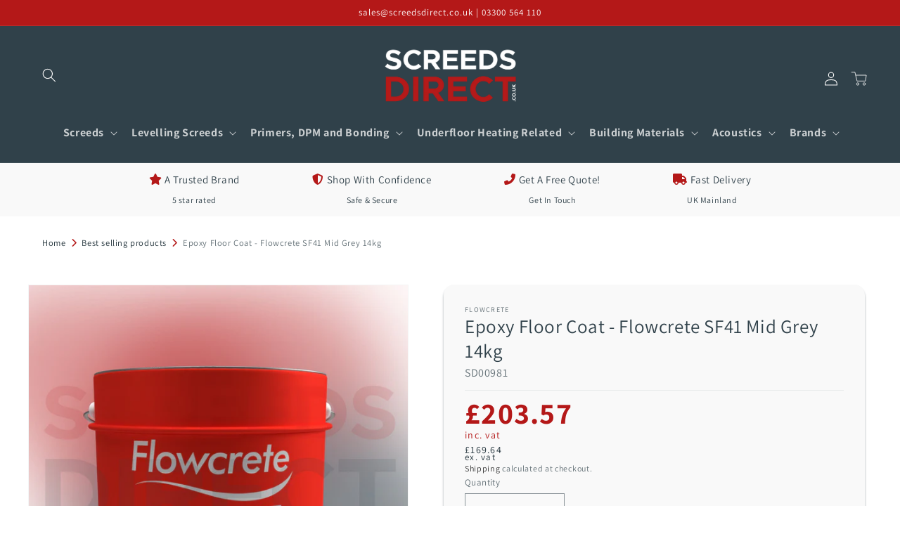

--- FILE ---
content_type: text/css
request_url: https://screedsdirect.co.uk/cdn/shop/t/12/assets/custom-theme.css?v=135811020848187361171709821580
body_size: 0
content:
@charset "UTF-8";.positive-banner{width:100%;padding-right:5rem;padding-left:5rem;margin-right:auto;margin-left:auto}.positive-banner-row{flex-wrap:wrap;margin-right:5rem;margin-left:5rem}.positive-banner-rowtext-center,.positive-banner-row-text{text-align:center!important}@media screen and (max-width: 600px){.positive-banner-row{flex-wrap:wrap;margin-right:2rem;margin-left:2rem}}.price__regular .price-item--regular{color:var(--shopify-editor-setting-colors_accent_1)!important;font-size:150%}.coverage-calculator-container{display:grid;grid-template-columns:repeat(5,1fr)}.coverage-calculator__input{width:100px;background-color:#f7f7f7;border-radius:10px;height:40px;margin-right:25px;text-align:center;font-size:1.5rem;border:none}.calculator-text{font-size:1.5rem}#out{font-size:18px;text-align:start;margin-top:2rem;padding:5px;color:var(--gradient-base-accent-2);border-radius:10px;background-color:#f7f7f7}@media screen and (max-width: 600px){.coverage-calculator-container{display:grid;grid-template-columns:repeat(2,1fr);grid-template-rows:repeat(2,1fr)}}li::marker{color:#b41818!important;text-align:start}.specTable{border:1px solid #C0C0C0;border-collapse:collapse;padding:5px}.specTable-title{margin-bottom:1rem;margin-top:5rem;font-size:1.5rem}.specTable th{border:1px solid #C0C0C0;padding:5px;background:#f9f9f9;Font-size:14px;width:250px}.specTable td{border:1px solid #C0C0C0;padding:5px;width:250px;Font-size:14px}.card-wrapper{box-shadow:#22333b6b 0 3px 3px}.positive-banner-row-text a{color:#b41818!important;text-decoration:none}.product-form__input .select{max-width:fit-content!important}.product-info{background:#f9f9f9;padding:5%;margin-left:0;box-shadow:#22333b6b 0 3px 3px;width:auto;border-radius:15px}.card__information a:hover{text-decoration:none!important;color:#30414a;font-weight:bolder}a:hover{text-decoration:none!important}.multicolumn-card__info .link:hover{color:#b41818!important}.shopify-policy__container{max-width:fit-content!important;padding-left:5%!important;padding-right:5%!important}
/*# sourceMappingURL=/cdn/shop/t/12/assets/custom-theme.css.map?v=135811020848187361171709821580 */


--- FILE ---
content_type: text/css
request_url: https://screedsdirect.co.uk/cdn/shop/t/12/assets/component-mega-menu.css?v=120498441893563219561709721665
body_size: 28
content:
.mega-menu{position:static}.mega-menu__content{background-color:#30414af0;border-left:0;border-right:0;left:0;overflow-y:auto;padding-bottom:4.4rem;padding-top:2.4rem;position:absolute;right:0;top:100%;margin-left:15%;margin-right:15%;border:5px solid #22333b;box-shadow:#22333b6b 0 3px 3px;border-radius:0 0 15px 15px}.shopify-section-header-sticky .mega-menu__content{max-height:calc(100vh - var(--header-bottom-position-desktop, 20rem) - 4rem)}.header-wrapper--border-bottom .mega-menu__content{border-top:0}.js .mega-menu__content{opacity:0;transform:translateY(-1.5rem)}.mega-menu[open] .mega-menu__content{opacity:1;transform:translateY(0)}.mega-menu__list{display:grid;gap:2.4rem 4rem;grid-template-columns:repeat(6,minmax(0,1fr));list-style:none}.mega-menu__link{color:rgba(var(--color-foreground),.75);display:block;font-size:1.3rem;line-height:calc(1 + .3 / var(--font-body-scale));padding-bottom:.6rem;padding-top:.6rem;text-decoration:none;transition:text-decoration var(--duration-short) ease;word-wrap:normal}.mega-menu__link--level-2{font-size:1.8rem;color:#fff}.mega-menu__link--level-2:not(:only-child){margin-bottom:.8rem}.header--top-center .mega-menu__list{display:flex;justify-content:flex-start;flex-wrap:wrap;column-gap:1}.header--top-center .mega-menu__list>li{width:fit-content;padding-right:2.4rem}a:hover{color:#fff}.mega-menu__link--active:hover{text-decoration-thickness:.2rem}.mega-menu .mega-menu__list--condensed{display:inline-grid}.mega-menu__list--condensed .mega-menu__link{font-weight:400}.header__active-menu-item{text-decoration:none}
/*# sourceMappingURL=/cdn/shop/t/12/assets/component-mega-menu.css.map?v=120498441893563219561709721665 */


--- FILE ---
content_type: text/javascript
request_url: https://screedsdirect.co.uk/cdn/shop/t/12/assets/product-modal.js?v=6648589459745790791709721665
body_size: -355
content:
customElements.get("product-modal")||customElements.define("product-modal",class extends ModalDialog{constructor(){super()}hide(){super.hide()}show(opener){super.show(opener),this.showActiveMedia()}showActiveMedia(){this.querySelectorAll(`[data-media-id]:not([data-media-id="${this.openedBy.getAttribute("data-media-id")}"])`).forEach(element=>{element.classList.remove("active")});const activeMedia=this.querySelector(`[data-media-id="${this.openedBy.getAttribute("data-media-id")}"]`),activeMediaTemplate=activeMedia.querySelector("template"),activeMediaContent=activeMediaTemplate?activeMediaTemplate.content:null;activeMedia.classList.add("active"),activeMedia.scrollIntoView();const container=this.querySelector('[role="document"]');container.scrollLeft=(activeMedia.width-container.clientWidth)/2,activeMedia.nodeName=="DEFERRED-MEDIA"&&activeMediaContent&&activeMediaContent.querySelector(".js-youtube")&&activeMedia.loadContent()}}),$(document).ready(function(){$("#compute").click(function(){var height=$("#coverageHeight").val(),width=$("#coverageWidth").val(),area=height*width,perim=Math.ceil(area),message=`Your coverage will be ${+perim} &#13217;`;$("#out").html(message)})});
//# sourceMappingURL=/cdn/shop/t/12/assets/product-modal.js.map?v=6648589459745790791709721665


--- FILE ---
content_type: application/x-javascript
request_url: https://consentcdn.cookiebot.com/consentconfig/c8848685-7325-4dae-addd-3f83d8599365/screedsdirect.co.uk/configuration.js
body_size: 272
content:
CookieConsent.configuration.tags.push({id:191426608,type:"script",tagID:"",innerHash:"",outerHash:"",tagHash:"6123091026400",url:"https://consent.cookiebot.com/uc.js",resolvedUrl:"https://consent.cookiebot.com/uc.js",cat:[1]});CookieConsent.configuration.tags.push({id:191426615,type:"script",tagID:"",innerHash:"",outerHash:"",tagHash:"14045494845457",url:"https://cdn.shopify.com/extensions/7bc9bb47-adfa-4267-963e-cadee5096caf/inbox-1252/assets/inbox-chat-loader.js",resolvedUrl:"https://cdn.shopify.com/extensions/7bc9bb47-adfa-4267-963e-cadee5096caf/inbox-1252/assets/inbox-chat-loader.js",cat:[1,2]});CookieConsent.configuration.tags.push({id:191426616,type:"script",tagID:"",innerHash:"",outerHash:"",tagHash:"14336681490258",url:"",resolvedUrl:"",cat:[4]});CookieConsent.configuration.tags.push({id:191426617,type:"script",tagID:"",innerHash:"",outerHash:"",tagHash:"14454554493946",url:"",resolvedUrl:"",cat:[1,4]});CookieConsent.configuration.tags.push({id:191426619,type:"script",tagID:"",innerHash:"",outerHash:"",tagHash:"9043517140930",url:"",resolvedUrl:"",cat:[5]});CookieConsent.configuration.tags.push({id:191426622,type:"script",tagID:"",innerHash:"",outerHash:"",tagHash:"11117431115564",url:"",resolvedUrl:"",cat:[4,5]});CookieConsent.configuration.tags.push({id:191426623,type:"script",tagID:"",innerHash:"",outerHash:"",tagHash:"6762119116669",url:"https://screedsdirect.co.uk/cdn/shopifycloud/perf-kit/shopify-perf-kit-3.0.3.min.js",resolvedUrl:"https://screedsdirect.co.uk/cdn/shopifycloud/perf-kit/shopify-perf-kit-3.0.3.min.js",cat:[5]});CookieConsent.configuration.tags.push({id:191426625,type:"iframe",tagID:"",innerHash:"",outerHash:"",tagHash:"15512504308908",url:"https://www.youtube.com/embed/H8MjolYGMpU",resolvedUrl:"https://www.youtube.com/embed/H8MjolYGMpU",cat:[4]});CookieConsent.configuration.tags.push({id:191426628,type:"iframe",tagID:"",innerHash:"",outerHash:"",tagHash:"15512504308908",url:"https://www.youtube.com/embed/H8MjolYGMpU",resolvedUrl:"https://www.youtube.com/embed/H8MjolYGMpU",cat:[4]});

--- FILE ---
content_type: text/javascript
request_url: https://screedsdirect.co.uk/cdn/shop/t/12/assets/product-modal.js?v=6648589459745790791709721665
body_size: -327
content:
customElements.get("product-modal")||customElements.define("product-modal",class extends ModalDialog{constructor(){super()}hide(){super.hide()}show(opener){super.show(opener),this.showActiveMedia()}showActiveMedia(){this.querySelectorAll(`[data-media-id]:not([data-media-id="${this.openedBy.getAttribute("data-media-id")}"])`).forEach(element=>{element.classList.remove("active")});const activeMedia=this.querySelector(`[data-media-id="${this.openedBy.getAttribute("data-media-id")}"]`),activeMediaTemplate=activeMedia.querySelector("template"),activeMediaContent=activeMediaTemplate?activeMediaTemplate.content:null;activeMedia.classList.add("active"),activeMedia.scrollIntoView();const container=this.querySelector('[role="document"]');container.scrollLeft=(activeMedia.width-container.clientWidth)/2,activeMedia.nodeName=="DEFERRED-MEDIA"&&activeMediaContent&&activeMediaContent.querySelector(".js-youtube")&&activeMedia.loadContent()}}),$(document).ready(function(){$("#compute").click(function(){var height=$("#coverageHeight").val(),width=$("#coverageWidth").val(),area=height*width,perim=Math.ceil(area),message=`Your coverage will be ${+perim} &#13217;`;$("#out").html(message)})});
//# sourceMappingURL=/cdn/shop/t/12/assets/product-modal.js.map?v=6648589459745790791709721665
